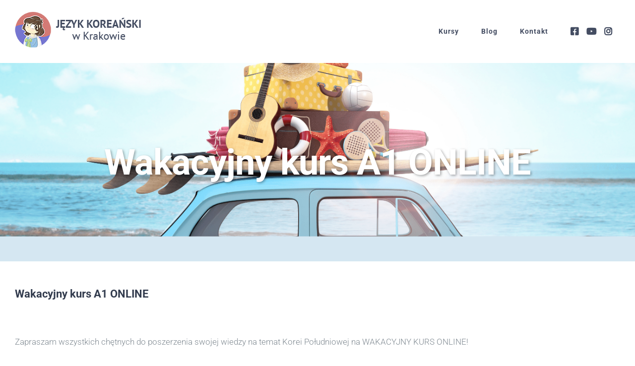

--- FILE ---
content_type: text/html; charset=utf-8
request_url: https://www.google.com/recaptcha/api2/anchor?ar=1&k=6Lcltm0kAAAAALWZ5qnPsgRVPJ3NGV3rj9BLgRsr&co=aHR0cHM6Ly9rb3JlYW5za2kubmV0OjQ0Mw..&hl=en&v=PoyoqOPhxBO7pBk68S4YbpHZ&size=invisible&anchor-ms=20000&execute-ms=30000&cb=7qu1qz6y1dl5
body_size: 48702
content:
<!DOCTYPE HTML><html dir="ltr" lang="en"><head><meta http-equiv="Content-Type" content="text/html; charset=UTF-8">
<meta http-equiv="X-UA-Compatible" content="IE=edge">
<title>reCAPTCHA</title>
<style type="text/css">
/* cyrillic-ext */
@font-face {
  font-family: 'Roboto';
  font-style: normal;
  font-weight: 400;
  font-stretch: 100%;
  src: url(//fonts.gstatic.com/s/roboto/v48/KFO7CnqEu92Fr1ME7kSn66aGLdTylUAMa3GUBHMdazTgWw.woff2) format('woff2');
  unicode-range: U+0460-052F, U+1C80-1C8A, U+20B4, U+2DE0-2DFF, U+A640-A69F, U+FE2E-FE2F;
}
/* cyrillic */
@font-face {
  font-family: 'Roboto';
  font-style: normal;
  font-weight: 400;
  font-stretch: 100%;
  src: url(//fonts.gstatic.com/s/roboto/v48/KFO7CnqEu92Fr1ME7kSn66aGLdTylUAMa3iUBHMdazTgWw.woff2) format('woff2');
  unicode-range: U+0301, U+0400-045F, U+0490-0491, U+04B0-04B1, U+2116;
}
/* greek-ext */
@font-face {
  font-family: 'Roboto';
  font-style: normal;
  font-weight: 400;
  font-stretch: 100%;
  src: url(//fonts.gstatic.com/s/roboto/v48/KFO7CnqEu92Fr1ME7kSn66aGLdTylUAMa3CUBHMdazTgWw.woff2) format('woff2');
  unicode-range: U+1F00-1FFF;
}
/* greek */
@font-face {
  font-family: 'Roboto';
  font-style: normal;
  font-weight: 400;
  font-stretch: 100%;
  src: url(//fonts.gstatic.com/s/roboto/v48/KFO7CnqEu92Fr1ME7kSn66aGLdTylUAMa3-UBHMdazTgWw.woff2) format('woff2');
  unicode-range: U+0370-0377, U+037A-037F, U+0384-038A, U+038C, U+038E-03A1, U+03A3-03FF;
}
/* math */
@font-face {
  font-family: 'Roboto';
  font-style: normal;
  font-weight: 400;
  font-stretch: 100%;
  src: url(//fonts.gstatic.com/s/roboto/v48/KFO7CnqEu92Fr1ME7kSn66aGLdTylUAMawCUBHMdazTgWw.woff2) format('woff2');
  unicode-range: U+0302-0303, U+0305, U+0307-0308, U+0310, U+0312, U+0315, U+031A, U+0326-0327, U+032C, U+032F-0330, U+0332-0333, U+0338, U+033A, U+0346, U+034D, U+0391-03A1, U+03A3-03A9, U+03B1-03C9, U+03D1, U+03D5-03D6, U+03F0-03F1, U+03F4-03F5, U+2016-2017, U+2034-2038, U+203C, U+2040, U+2043, U+2047, U+2050, U+2057, U+205F, U+2070-2071, U+2074-208E, U+2090-209C, U+20D0-20DC, U+20E1, U+20E5-20EF, U+2100-2112, U+2114-2115, U+2117-2121, U+2123-214F, U+2190, U+2192, U+2194-21AE, U+21B0-21E5, U+21F1-21F2, U+21F4-2211, U+2213-2214, U+2216-22FF, U+2308-230B, U+2310, U+2319, U+231C-2321, U+2336-237A, U+237C, U+2395, U+239B-23B7, U+23D0, U+23DC-23E1, U+2474-2475, U+25AF, U+25B3, U+25B7, U+25BD, U+25C1, U+25CA, U+25CC, U+25FB, U+266D-266F, U+27C0-27FF, U+2900-2AFF, U+2B0E-2B11, U+2B30-2B4C, U+2BFE, U+3030, U+FF5B, U+FF5D, U+1D400-1D7FF, U+1EE00-1EEFF;
}
/* symbols */
@font-face {
  font-family: 'Roboto';
  font-style: normal;
  font-weight: 400;
  font-stretch: 100%;
  src: url(//fonts.gstatic.com/s/roboto/v48/KFO7CnqEu92Fr1ME7kSn66aGLdTylUAMaxKUBHMdazTgWw.woff2) format('woff2');
  unicode-range: U+0001-000C, U+000E-001F, U+007F-009F, U+20DD-20E0, U+20E2-20E4, U+2150-218F, U+2190, U+2192, U+2194-2199, U+21AF, U+21E6-21F0, U+21F3, U+2218-2219, U+2299, U+22C4-22C6, U+2300-243F, U+2440-244A, U+2460-24FF, U+25A0-27BF, U+2800-28FF, U+2921-2922, U+2981, U+29BF, U+29EB, U+2B00-2BFF, U+4DC0-4DFF, U+FFF9-FFFB, U+10140-1018E, U+10190-1019C, U+101A0, U+101D0-101FD, U+102E0-102FB, U+10E60-10E7E, U+1D2C0-1D2D3, U+1D2E0-1D37F, U+1F000-1F0FF, U+1F100-1F1AD, U+1F1E6-1F1FF, U+1F30D-1F30F, U+1F315, U+1F31C, U+1F31E, U+1F320-1F32C, U+1F336, U+1F378, U+1F37D, U+1F382, U+1F393-1F39F, U+1F3A7-1F3A8, U+1F3AC-1F3AF, U+1F3C2, U+1F3C4-1F3C6, U+1F3CA-1F3CE, U+1F3D4-1F3E0, U+1F3ED, U+1F3F1-1F3F3, U+1F3F5-1F3F7, U+1F408, U+1F415, U+1F41F, U+1F426, U+1F43F, U+1F441-1F442, U+1F444, U+1F446-1F449, U+1F44C-1F44E, U+1F453, U+1F46A, U+1F47D, U+1F4A3, U+1F4B0, U+1F4B3, U+1F4B9, U+1F4BB, U+1F4BF, U+1F4C8-1F4CB, U+1F4D6, U+1F4DA, U+1F4DF, U+1F4E3-1F4E6, U+1F4EA-1F4ED, U+1F4F7, U+1F4F9-1F4FB, U+1F4FD-1F4FE, U+1F503, U+1F507-1F50B, U+1F50D, U+1F512-1F513, U+1F53E-1F54A, U+1F54F-1F5FA, U+1F610, U+1F650-1F67F, U+1F687, U+1F68D, U+1F691, U+1F694, U+1F698, U+1F6AD, U+1F6B2, U+1F6B9-1F6BA, U+1F6BC, U+1F6C6-1F6CF, U+1F6D3-1F6D7, U+1F6E0-1F6EA, U+1F6F0-1F6F3, U+1F6F7-1F6FC, U+1F700-1F7FF, U+1F800-1F80B, U+1F810-1F847, U+1F850-1F859, U+1F860-1F887, U+1F890-1F8AD, U+1F8B0-1F8BB, U+1F8C0-1F8C1, U+1F900-1F90B, U+1F93B, U+1F946, U+1F984, U+1F996, U+1F9E9, U+1FA00-1FA6F, U+1FA70-1FA7C, U+1FA80-1FA89, U+1FA8F-1FAC6, U+1FACE-1FADC, U+1FADF-1FAE9, U+1FAF0-1FAF8, U+1FB00-1FBFF;
}
/* vietnamese */
@font-face {
  font-family: 'Roboto';
  font-style: normal;
  font-weight: 400;
  font-stretch: 100%;
  src: url(//fonts.gstatic.com/s/roboto/v48/KFO7CnqEu92Fr1ME7kSn66aGLdTylUAMa3OUBHMdazTgWw.woff2) format('woff2');
  unicode-range: U+0102-0103, U+0110-0111, U+0128-0129, U+0168-0169, U+01A0-01A1, U+01AF-01B0, U+0300-0301, U+0303-0304, U+0308-0309, U+0323, U+0329, U+1EA0-1EF9, U+20AB;
}
/* latin-ext */
@font-face {
  font-family: 'Roboto';
  font-style: normal;
  font-weight: 400;
  font-stretch: 100%;
  src: url(//fonts.gstatic.com/s/roboto/v48/KFO7CnqEu92Fr1ME7kSn66aGLdTylUAMa3KUBHMdazTgWw.woff2) format('woff2');
  unicode-range: U+0100-02BA, U+02BD-02C5, U+02C7-02CC, U+02CE-02D7, U+02DD-02FF, U+0304, U+0308, U+0329, U+1D00-1DBF, U+1E00-1E9F, U+1EF2-1EFF, U+2020, U+20A0-20AB, U+20AD-20C0, U+2113, U+2C60-2C7F, U+A720-A7FF;
}
/* latin */
@font-face {
  font-family: 'Roboto';
  font-style: normal;
  font-weight: 400;
  font-stretch: 100%;
  src: url(//fonts.gstatic.com/s/roboto/v48/KFO7CnqEu92Fr1ME7kSn66aGLdTylUAMa3yUBHMdazQ.woff2) format('woff2');
  unicode-range: U+0000-00FF, U+0131, U+0152-0153, U+02BB-02BC, U+02C6, U+02DA, U+02DC, U+0304, U+0308, U+0329, U+2000-206F, U+20AC, U+2122, U+2191, U+2193, U+2212, U+2215, U+FEFF, U+FFFD;
}
/* cyrillic-ext */
@font-face {
  font-family: 'Roboto';
  font-style: normal;
  font-weight: 500;
  font-stretch: 100%;
  src: url(//fonts.gstatic.com/s/roboto/v48/KFO7CnqEu92Fr1ME7kSn66aGLdTylUAMa3GUBHMdazTgWw.woff2) format('woff2');
  unicode-range: U+0460-052F, U+1C80-1C8A, U+20B4, U+2DE0-2DFF, U+A640-A69F, U+FE2E-FE2F;
}
/* cyrillic */
@font-face {
  font-family: 'Roboto';
  font-style: normal;
  font-weight: 500;
  font-stretch: 100%;
  src: url(//fonts.gstatic.com/s/roboto/v48/KFO7CnqEu92Fr1ME7kSn66aGLdTylUAMa3iUBHMdazTgWw.woff2) format('woff2');
  unicode-range: U+0301, U+0400-045F, U+0490-0491, U+04B0-04B1, U+2116;
}
/* greek-ext */
@font-face {
  font-family: 'Roboto';
  font-style: normal;
  font-weight: 500;
  font-stretch: 100%;
  src: url(//fonts.gstatic.com/s/roboto/v48/KFO7CnqEu92Fr1ME7kSn66aGLdTylUAMa3CUBHMdazTgWw.woff2) format('woff2');
  unicode-range: U+1F00-1FFF;
}
/* greek */
@font-face {
  font-family: 'Roboto';
  font-style: normal;
  font-weight: 500;
  font-stretch: 100%;
  src: url(//fonts.gstatic.com/s/roboto/v48/KFO7CnqEu92Fr1ME7kSn66aGLdTylUAMa3-UBHMdazTgWw.woff2) format('woff2');
  unicode-range: U+0370-0377, U+037A-037F, U+0384-038A, U+038C, U+038E-03A1, U+03A3-03FF;
}
/* math */
@font-face {
  font-family: 'Roboto';
  font-style: normal;
  font-weight: 500;
  font-stretch: 100%;
  src: url(//fonts.gstatic.com/s/roboto/v48/KFO7CnqEu92Fr1ME7kSn66aGLdTylUAMawCUBHMdazTgWw.woff2) format('woff2');
  unicode-range: U+0302-0303, U+0305, U+0307-0308, U+0310, U+0312, U+0315, U+031A, U+0326-0327, U+032C, U+032F-0330, U+0332-0333, U+0338, U+033A, U+0346, U+034D, U+0391-03A1, U+03A3-03A9, U+03B1-03C9, U+03D1, U+03D5-03D6, U+03F0-03F1, U+03F4-03F5, U+2016-2017, U+2034-2038, U+203C, U+2040, U+2043, U+2047, U+2050, U+2057, U+205F, U+2070-2071, U+2074-208E, U+2090-209C, U+20D0-20DC, U+20E1, U+20E5-20EF, U+2100-2112, U+2114-2115, U+2117-2121, U+2123-214F, U+2190, U+2192, U+2194-21AE, U+21B0-21E5, U+21F1-21F2, U+21F4-2211, U+2213-2214, U+2216-22FF, U+2308-230B, U+2310, U+2319, U+231C-2321, U+2336-237A, U+237C, U+2395, U+239B-23B7, U+23D0, U+23DC-23E1, U+2474-2475, U+25AF, U+25B3, U+25B7, U+25BD, U+25C1, U+25CA, U+25CC, U+25FB, U+266D-266F, U+27C0-27FF, U+2900-2AFF, U+2B0E-2B11, U+2B30-2B4C, U+2BFE, U+3030, U+FF5B, U+FF5D, U+1D400-1D7FF, U+1EE00-1EEFF;
}
/* symbols */
@font-face {
  font-family: 'Roboto';
  font-style: normal;
  font-weight: 500;
  font-stretch: 100%;
  src: url(//fonts.gstatic.com/s/roboto/v48/KFO7CnqEu92Fr1ME7kSn66aGLdTylUAMaxKUBHMdazTgWw.woff2) format('woff2');
  unicode-range: U+0001-000C, U+000E-001F, U+007F-009F, U+20DD-20E0, U+20E2-20E4, U+2150-218F, U+2190, U+2192, U+2194-2199, U+21AF, U+21E6-21F0, U+21F3, U+2218-2219, U+2299, U+22C4-22C6, U+2300-243F, U+2440-244A, U+2460-24FF, U+25A0-27BF, U+2800-28FF, U+2921-2922, U+2981, U+29BF, U+29EB, U+2B00-2BFF, U+4DC0-4DFF, U+FFF9-FFFB, U+10140-1018E, U+10190-1019C, U+101A0, U+101D0-101FD, U+102E0-102FB, U+10E60-10E7E, U+1D2C0-1D2D3, U+1D2E0-1D37F, U+1F000-1F0FF, U+1F100-1F1AD, U+1F1E6-1F1FF, U+1F30D-1F30F, U+1F315, U+1F31C, U+1F31E, U+1F320-1F32C, U+1F336, U+1F378, U+1F37D, U+1F382, U+1F393-1F39F, U+1F3A7-1F3A8, U+1F3AC-1F3AF, U+1F3C2, U+1F3C4-1F3C6, U+1F3CA-1F3CE, U+1F3D4-1F3E0, U+1F3ED, U+1F3F1-1F3F3, U+1F3F5-1F3F7, U+1F408, U+1F415, U+1F41F, U+1F426, U+1F43F, U+1F441-1F442, U+1F444, U+1F446-1F449, U+1F44C-1F44E, U+1F453, U+1F46A, U+1F47D, U+1F4A3, U+1F4B0, U+1F4B3, U+1F4B9, U+1F4BB, U+1F4BF, U+1F4C8-1F4CB, U+1F4D6, U+1F4DA, U+1F4DF, U+1F4E3-1F4E6, U+1F4EA-1F4ED, U+1F4F7, U+1F4F9-1F4FB, U+1F4FD-1F4FE, U+1F503, U+1F507-1F50B, U+1F50D, U+1F512-1F513, U+1F53E-1F54A, U+1F54F-1F5FA, U+1F610, U+1F650-1F67F, U+1F687, U+1F68D, U+1F691, U+1F694, U+1F698, U+1F6AD, U+1F6B2, U+1F6B9-1F6BA, U+1F6BC, U+1F6C6-1F6CF, U+1F6D3-1F6D7, U+1F6E0-1F6EA, U+1F6F0-1F6F3, U+1F6F7-1F6FC, U+1F700-1F7FF, U+1F800-1F80B, U+1F810-1F847, U+1F850-1F859, U+1F860-1F887, U+1F890-1F8AD, U+1F8B0-1F8BB, U+1F8C0-1F8C1, U+1F900-1F90B, U+1F93B, U+1F946, U+1F984, U+1F996, U+1F9E9, U+1FA00-1FA6F, U+1FA70-1FA7C, U+1FA80-1FA89, U+1FA8F-1FAC6, U+1FACE-1FADC, U+1FADF-1FAE9, U+1FAF0-1FAF8, U+1FB00-1FBFF;
}
/* vietnamese */
@font-face {
  font-family: 'Roboto';
  font-style: normal;
  font-weight: 500;
  font-stretch: 100%;
  src: url(//fonts.gstatic.com/s/roboto/v48/KFO7CnqEu92Fr1ME7kSn66aGLdTylUAMa3OUBHMdazTgWw.woff2) format('woff2');
  unicode-range: U+0102-0103, U+0110-0111, U+0128-0129, U+0168-0169, U+01A0-01A1, U+01AF-01B0, U+0300-0301, U+0303-0304, U+0308-0309, U+0323, U+0329, U+1EA0-1EF9, U+20AB;
}
/* latin-ext */
@font-face {
  font-family: 'Roboto';
  font-style: normal;
  font-weight: 500;
  font-stretch: 100%;
  src: url(//fonts.gstatic.com/s/roboto/v48/KFO7CnqEu92Fr1ME7kSn66aGLdTylUAMa3KUBHMdazTgWw.woff2) format('woff2');
  unicode-range: U+0100-02BA, U+02BD-02C5, U+02C7-02CC, U+02CE-02D7, U+02DD-02FF, U+0304, U+0308, U+0329, U+1D00-1DBF, U+1E00-1E9F, U+1EF2-1EFF, U+2020, U+20A0-20AB, U+20AD-20C0, U+2113, U+2C60-2C7F, U+A720-A7FF;
}
/* latin */
@font-face {
  font-family: 'Roboto';
  font-style: normal;
  font-weight: 500;
  font-stretch: 100%;
  src: url(//fonts.gstatic.com/s/roboto/v48/KFO7CnqEu92Fr1ME7kSn66aGLdTylUAMa3yUBHMdazQ.woff2) format('woff2');
  unicode-range: U+0000-00FF, U+0131, U+0152-0153, U+02BB-02BC, U+02C6, U+02DA, U+02DC, U+0304, U+0308, U+0329, U+2000-206F, U+20AC, U+2122, U+2191, U+2193, U+2212, U+2215, U+FEFF, U+FFFD;
}
/* cyrillic-ext */
@font-face {
  font-family: 'Roboto';
  font-style: normal;
  font-weight: 900;
  font-stretch: 100%;
  src: url(//fonts.gstatic.com/s/roboto/v48/KFO7CnqEu92Fr1ME7kSn66aGLdTylUAMa3GUBHMdazTgWw.woff2) format('woff2');
  unicode-range: U+0460-052F, U+1C80-1C8A, U+20B4, U+2DE0-2DFF, U+A640-A69F, U+FE2E-FE2F;
}
/* cyrillic */
@font-face {
  font-family: 'Roboto';
  font-style: normal;
  font-weight: 900;
  font-stretch: 100%;
  src: url(//fonts.gstatic.com/s/roboto/v48/KFO7CnqEu92Fr1ME7kSn66aGLdTylUAMa3iUBHMdazTgWw.woff2) format('woff2');
  unicode-range: U+0301, U+0400-045F, U+0490-0491, U+04B0-04B1, U+2116;
}
/* greek-ext */
@font-face {
  font-family: 'Roboto';
  font-style: normal;
  font-weight: 900;
  font-stretch: 100%;
  src: url(//fonts.gstatic.com/s/roboto/v48/KFO7CnqEu92Fr1ME7kSn66aGLdTylUAMa3CUBHMdazTgWw.woff2) format('woff2');
  unicode-range: U+1F00-1FFF;
}
/* greek */
@font-face {
  font-family: 'Roboto';
  font-style: normal;
  font-weight: 900;
  font-stretch: 100%;
  src: url(//fonts.gstatic.com/s/roboto/v48/KFO7CnqEu92Fr1ME7kSn66aGLdTylUAMa3-UBHMdazTgWw.woff2) format('woff2');
  unicode-range: U+0370-0377, U+037A-037F, U+0384-038A, U+038C, U+038E-03A1, U+03A3-03FF;
}
/* math */
@font-face {
  font-family: 'Roboto';
  font-style: normal;
  font-weight: 900;
  font-stretch: 100%;
  src: url(//fonts.gstatic.com/s/roboto/v48/KFO7CnqEu92Fr1ME7kSn66aGLdTylUAMawCUBHMdazTgWw.woff2) format('woff2');
  unicode-range: U+0302-0303, U+0305, U+0307-0308, U+0310, U+0312, U+0315, U+031A, U+0326-0327, U+032C, U+032F-0330, U+0332-0333, U+0338, U+033A, U+0346, U+034D, U+0391-03A1, U+03A3-03A9, U+03B1-03C9, U+03D1, U+03D5-03D6, U+03F0-03F1, U+03F4-03F5, U+2016-2017, U+2034-2038, U+203C, U+2040, U+2043, U+2047, U+2050, U+2057, U+205F, U+2070-2071, U+2074-208E, U+2090-209C, U+20D0-20DC, U+20E1, U+20E5-20EF, U+2100-2112, U+2114-2115, U+2117-2121, U+2123-214F, U+2190, U+2192, U+2194-21AE, U+21B0-21E5, U+21F1-21F2, U+21F4-2211, U+2213-2214, U+2216-22FF, U+2308-230B, U+2310, U+2319, U+231C-2321, U+2336-237A, U+237C, U+2395, U+239B-23B7, U+23D0, U+23DC-23E1, U+2474-2475, U+25AF, U+25B3, U+25B7, U+25BD, U+25C1, U+25CA, U+25CC, U+25FB, U+266D-266F, U+27C0-27FF, U+2900-2AFF, U+2B0E-2B11, U+2B30-2B4C, U+2BFE, U+3030, U+FF5B, U+FF5D, U+1D400-1D7FF, U+1EE00-1EEFF;
}
/* symbols */
@font-face {
  font-family: 'Roboto';
  font-style: normal;
  font-weight: 900;
  font-stretch: 100%;
  src: url(//fonts.gstatic.com/s/roboto/v48/KFO7CnqEu92Fr1ME7kSn66aGLdTylUAMaxKUBHMdazTgWw.woff2) format('woff2');
  unicode-range: U+0001-000C, U+000E-001F, U+007F-009F, U+20DD-20E0, U+20E2-20E4, U+2150-218F, U+2190, U+2192, U+2194-2199, U+21AF, U+21E6-21F0, U+21F3, U+2218-2219, U+2299, U+22C4-22C6, U+2300-243F, U+2440-244A, U+2460-24FF, U+25A0-27BF, U+2800-28FF, U+2921-2922, U+2981, U+29BF, U+29EB, U+2B00-2BFF, U+4DC0-4DFF, U+FFF9-FFFB, U+10140-1018E, U+10190-1019C, U+101A0, U+101D0-101FD, U+102E0-102FB, U+10E60-10E7E, U+1D2C0-1D2D3, U+1D2E0-1D37F, U+1F000-1F0FF, U+1F100-1F1AD, U+1F1E6-1F1FF, U+1F30D-1F30F, U+1F315, U+1F31C, U+1F31E, U+1F320-1F32C, U+1F336, U+1F378, U+1F37D, U+1F382, U+1F393-1F39F, U+1F3A7-1F3A8, U+1F3AC-1F3AF, U+1F3C2, U+1F3C4-1F3C6, U+1F3CA-1F3CE, U+1F3D4-1F3E0, U+1F3ED, U+1F3F1-1F3F3, U+1F3F5-1F3F7, U+1F408, U+1F415, U+1F41F, U+1F426, U+1F43F, U+1F441-1F442, U+1F444, U+1F446-1F449, U+1F44C-1F44E, U+1F453, U+1F46A, U+1F47D, U+1F4A3, U+1F4B0, U+1F4B3, U+1F4B9, U+1F4BB, U+1F4BF, U+1F4C8-1F4CB, U+1F4D6, U+1F4DA, U+1F4DF, U+1F4E3-1F4E6, U+1F4EA-1F4ED, U+1F4F7, U+1F4F9-1F4FB, U+1F4FD-1F4FE, U+1F503, U+1F507-1F50B, U+1F50D, U+1F512-1F513, U+1F53E-1F54A, U+1F54F-1F5FA, U+1F610, U+1F650-1F67F, U+1F687, U+1F68D, U+1F691, U+1F694, U+1F698, U+1F6AD, U+1F6B2, U+1F6B9-1F6BA, U+1F6BC, U+1F6C6-1F6CF, U+1F6D3-1F6D7, U+1F6E0-1F6EA, U+1F6F0-1F6F3, U+1F6F7-1F6FC, U+1F700-1F7FF, U+1F800-1F80B, U+1F810-1F847, U+1F850-1F859, U+1F860-1F887, U+1F890-1F8AD, U+1F8B0-1F8BB, U+1F8C0-1F8C1, U+1F900-1F90B, U+1F93B, U+1F946, U+1F984, U+1F996, U+1F9E9, U+1FA00-1FA6F, U+1FA70-1FA7C, U+1FA80-1FA89, U+1FA8F-1FAC6, U+1FACE-1FADC, U+1FADF-1FAE9, U+1FAF0-1FAF8, U+1FB00-1FBFF;
}
/* vietnamese */
@font-face {
  font-family: 'Roboto';
  font-style: normal;
  font-weight: 900;
  font-stretch: 100%;
  src: url(//fonts.gstatic.com/s/roboto/v48/KFO7CnqEu92Fr1ME7kSn66aGLdTylUAMa3OUBHMdazTgWw.woff2) format('woff2');
  unicode-range: U+0102-0103, U+0110-0111, U+0128-0129, U+0168-0169, U+01A0-01A1, U+01AF-01B0, U+0300-0301, U+0303-0304, U+0308-0309, U+0323, U+0329, U+1EA0-1EF9, U+20AB;
}
/* latin-ext */
@font-face {
  font-family: 'Roboto';
  font-style: normal;
  font-weight: 900;
  font-stretch: 100%;
  src: url(//fonts.gstatic.com/s/roboto/v48/KFO7CnqEu92Fr1ME7kSn66aGLdTylUAMa3KUBHMdazTgWw.woff2) format('woff2');
  unicode-range: U+0100-02BA, U+02BD-02C5, U+02C7-02CC, U+02CE-02D7, U+02DD-02FF, U+0304, U+0308, U+0329, U+1D00-1DBF, U+1E00-1E9F, U+1EF2-1EFF, U+2020, U+20A0-20AB, U+20AD-20C0, U+2113, U+2C60-2C7F, U+A720-A7FF;
}
/* latin */
@font-face {
  font-family: 'Roboto';
  font-style: normal;
  font-weight: 900;
  font-stretch: 100%;
  src: url(//fonts.gstatic.com/s/roboto/v48/KFO7CnqEu92Fr1ME7kSn66aGLdTylUAMa3yUBHMdazQ.woff2) format('woff2');
  unicode-range: U+0000-00FF, U+0131, U+0152-0153, U+02BB-02BC, U+02C6, U+02DA, U+02DC, U+0304, U+0308, U+0329, U+2000-206F, U+20AC, U+2122, U+2191, U+2193, U+2212, U+2215, U+FEFF, U+FFFD;
}

</style>
<link rel="stylesheet" type="text/css" href="https://www.gstatic.com/recaptcha/releases/PoyoqOPhxBO7pBk68S4YbpHZ/styles__ltr.css">
<script nonce="B63MigXRrRO12snWC99_DQ" type="text/javascript">window['__recaptcha_api'] = 'https://www.google.com/recaptcha/api2/';</script>
<script type="text/javascript" src="https://www.gstatic.com/recaptcha/releases/PoyoqOPhxBO7pBk68S4YbpHZ/recaptcha__en.js" nonce="B63MigXRrRO12snWC99_DQ">
      
    </script></head>
<body><div id="rc-anchor-alert" class="rc-anchor-alert"></div>
<input type="hidden" id="recaptcha-token" value="[base64]">
<script type="text/javascript" nonce="B63MigXRrRO12snWC99_DQ">
      recaptcha.anchor.Main.init("[\x22ainput\x22,[\x22bgdata\x22,\x22\x22,\[base64]/[base64]/[base64]/bmV3IHJbeF0oY1swXSk6RT09Mj9uZXcgclt4XShjWzBdLGNbMV0pOkU9PTM/bmV3IHJbeF0oY1swXSxjWzFdLGNbMl0pOkU9PTQ/[base64]/[base64]/[base64]/[base64]/[base64]/[base64]/[base64]/[base64]\x22,\[base64]\\u003d\\u003d\x22,\[base64]/CicKowrQDw4bCiyPCiDg8RhzCqyEVwpLDswMlZw7CtTDCt8OwVsKPwp82YgLDl8KJDnYpw5/[base64]/DoMOzcn5sw61xRMOIDMOkTi06w6MZLMOCw4bCosKMaR/Ct8OBFHwGw580UylkQsKuwo7CuFRzAsOSw6jCvMKnwrXDpgXCusOlw4HDhMOZbcOywpXDusO9KsKOwojDhcOjw5AsfcOxwrwkw4TCkDx9wrAcw4sxwo4hSCnCoyNbw70AcMOPT8OrY8KFw5teDcKMYsK7w5rCg8Onb8Kdw6XClTopfhTCuGnDiz/CtMKFwpFewoM2wpEfE8KpwqJyw4hTHUbCm8OgwrPCh8OgwofDm8OgwrvDmWTCosKRw5Vcw5Qkw67DmHTClynCgBU0dcO2w6xDw7DDmhvDmXLCkR8RNUzDmG7Ds3Qsw5MaVUjCpsOrw7/DgsO/[base64]/UTHDpjfCniBUwrHDjsKUacOHw7NTw7rCisKIM2ogJcOnw7bCusKoRcOLZwjDh1U1X8KQw5/[base64]/DvC44wrbDjTDDp2tRwoPDjHrDtgnCtMKNwr8lC8OWccKzw7TDk8K6SExbw7HDsMO0DTswecOZdwnDpWw8w4fDkXpqf8Ovwot6KR/[base64]/[base64]/DiMOAVsOORsKVwp7Cg8KnBATDhMKgw6DCv2UZw6jCiX5sa8OGUH1yw4jDtFbDtMKow6PDucOBw7A3ccOcwrLCrcKzN8Obwq8lwqDCnMKUwo7CvsKfEBkYwrFvaSrDr1DCqG7CrT7Ds2LDusOfXwU9w7bCtWnDqVwwTCzCkMOiJsK9wqHCrcK/PcOXw7TCusOAw5hVaxQTYnEfRSkxw5/DvsO6wr3DnnsEYiIhwojCoABie8Owd29GfsOWDH8TegLCqcOvwogPG0vDhEPDs0bCksORccOsw6U4WsOLw4TDqUnCsDfCgzLDicKcBG0uwr1MwqTCgXbDvhcnw6djBCQHe8K8E8OGw73CkcOeUF/[base64]/[base64]/CrRFCDsKtUsKTwr5gwqPDv8O7wo7CksK4w6zCl8Kca1PCuClUQsKhP355ZcOQHcK9wrrDqMKwMCfChWPDhDvCmAlRwphKw5A9GsOIwrDDnU0JOgJZw6cteg8bwo/[base64]/CiCQDYWhgw5ZcdMOaL8Kuwr/Dq8Kaw5d6w4fCmC7DtcOYwqMGPcKfwoRrw4FwOlVxw50JbsKhMlrDqsOvDMOUecOyDcOGJMK0Zj3CvsO+NsOKw7t/EyopwrPCun/Doz3DrcOlNRjCqEEBwqNrNsKMwrYTw5xaf8KLKsO+LAJFagZGw5xpw5zDjhzCnVsnw7rDhcOuRyRlZcKiwr7Dkl15w4JEeMOWw7TDhcKNwojDqhrChVtOJGI2AMOPMcK8MMKTRMKAw7c/w411w5AbLsO4w41UFcKed2pKVsO/[base64]/w6V8w5TDpMOawoRlZGTCpArCi8K1MBfCucOTNA7Cl8KrwqVeT2ohYCNXw4wCOsKvHmcBTV8xAcO7LsKbw6lObwLDjEg6w44uwp5SwrTDkVHCvsK5bHU1WcKJNwsOIkDDighrDcKfwrY1b8K5MHrDljVwCx/DisOlwpPDscKow53DtUbDkcKQIGnDi8OMw7TDh8KEw5xLIWYBw7BrCsKzwrltw6EcA8K4CCPDp8Kew5HDn8KUwqrDkhB0w48iPMK4w5bDoTPDrcO5OMOcw7ppw5sMw6hbwrV/SwrDvlEPw5ccMsOPw4h9YcKSbsKVbTdVwo/[base64]/C8Kdw4bCiwkoHR7DtcKSwpw2w6DDnlZIPMK0wrHCjRfCsxBvwqzDnsOHw7zCuMOww6lOYsOmZHgxTMObZ3llGRd1w6rDgQVrw7N6w5oUw5DDnQFJwp3CkB03wpRBwrB/RSnDksKvwqx2w5ZRIBR9w699w63CgcKzJjdwI0TDtHTDk8KkwpPDjxksw4Unw5fDsRLDu8KRw4nDhyBrw48jw5I/c8KEwoXDnQbDllMVfWFOwpHCoyTDsADCtSB1wqfCuDjCk3psw7wlw4LCvBXClMKQKMKowpXCgsK3w6Q4L2Jvw4kxasK4wrDCizLCisKGwqk+woPCrMKMw7TCtiFGwq/DiAdHM8KIbQdywrvDuMOjw7LDjmlef8O6LsOWw416U8OAMSllwrM7a8Onw7JKw5A9w7nCsxAZw7zCgsKVw7LClcKxLm8+IcOXKS/DrmPDog9twrrCncKNw7XDvxjDscOmFyHDv8OewpXCjsKqMw3CrADCsWs3wp3DmMKhGMKBd8KVw6F8w4nDscOtwoNVw4/Cg8KwwqfChwLDtWdsYMOJwrkrIHXCrsKRw7DCh8OwwqfCplfCs8KCwoLCshPCusKpw67CpsKew6ZxEiZGK8OFwqUSwpF6cMOeBjsuYMKUAizDs8KiLcKDw6bCjSbCgDVIQU1Rwo7DvAMHU3vCgMKGCnjDi8Opw7EpIFXCkmTDoMK8w4tFwr/Dp8ObPAzDgcO/[base64]/[base64]/[base64]/CjsKYUcK7w73DtMK/wpPDrsOEw7TDqz7CrnNlw5jClWNYCcO6w4Edw5XCqAjCvsO3QsOKw7bClcOjGMKHw5VlF2PCmsOFSisCN1duTEJ0dgfCj8OdXSgfw7tfw64DOl04woPDgsOjFFJ2f8OQN25hJik1ZMK/Y8O4NsOVAsKRwohYw4JhwohIwr4Qw7NKUkgcGyhwwqtOegPDt8KTw4hlwoXCpyzDhDjDnsOAw6zCgTfCmsK6ZsKewq0QwrnCmlgIDwVhNMKaNBoPGMKHDsKVWl/[base64]/Dly3DtsKtwptEwobDj8OvC2HCpsOnw6rCmRJ1aMKPw5hgw6vDtcK6d8OsRAXDn3fCkRvDkGI9FMKEfVfCqcKhwoldwpcWccKbwo/ClDbDrsOPDUPCrVJnC8KfWcKYJSbCr0PCsDrDqH91YMK1wrjDtjBkDmYXdiFjdEdDw6ZaBCjDs1PDmcKnw57DnkQxa0HDozF/KF/CmMO2w4p9SsKMZ30kwqdHXF1Tw6rCjcOPw43CtSM1w59tciVFwqF8w4/DmzRQwq8UGcKzwoDDp8OKwqQDwqpSasO/w7XDssO6OsOXwrjDkUfDtA/Ch8KZwrHDhBwxP1BNwoDDkCPDisKEFRLCrShVw4vDvAbCoycRw4pOwrvDg8O9wpl3woPCrg3DpcO8wqM/MhoxwrRxJ8KRw7PDmTvDgEvDiCPCvsO4w7JNwonDgsK/[base64]/w75owp4JwpJrw481w4dTYsORwo4Ew53DmMO8wrIawq3DkSgobMKzb8OjDcK+w6LDv3MCTsK0N8KvRF7CmkPDkX/DiUcqSXzCt3cXw63DlUfCrlA3Z8K9w7rDucO+w7vChzxrBcOWFD4Iw69Zw6/Dhg3CrcK2w6cew7fDssOGYcOUPMKkWcKaSMOYwowQccOIFWsmccKWw6/Cq8KjwrrCp8Kuw7zChMOZKRloPRLCjMOwE3YXdR0aejlDw7TCjcKLGCrCmMOBK3DCnWZJw5cww6nCt8O/w5dZH8O9wpMoQAbCucO0w5RRDzDDrVxpw5TCvcO9wrDCuR/Ck1XDn8KAwps4w7Yifjojw7DCs1LChsKfwp5gw7HCs8OdQMOlwpVNwr1BwqLCr3rDlcOTaGnDjMOWwpHDssOCRcKww55owrBeUks4ETB3BEHClXd8woUzw6jDjsK9w4fDhsONFsOFw6siacK+XMKew5/CjjdICQLCoSfDmHjDksOiw5HDrsO1w4pOw6JTJgPDiCPDpUzCmhnCrMOYwoRASsOpwqxue8KqJcOtB8O/woHCssKkw5lowq1Vw6vDvDkpwpQqwpDDlHFPdsOwYsOyw7zDkcKZaR0gwq/DjRtDf01APA/DncKefsKfSXIeWcOZXMKmwonCkMOzwpXDhcKpIjbCtcOwdMKywrvDtMOEIV/Dukciw7PDg8KJRQ/CqcOqwoTDqVLCmcO6K8OpU8OsZMK7w4DCj8O9fsOKwoRmw5tGOcKzw4VAwrY2elZpw6VGw4XDicOlw610woTCtMOywqtFw73DrVDDpMOqwr/CsU08ZsOWw5jDiGdIw4RkacO2w7wEMMKuERttw5BFb8OnPUsPw5gUwrt0wo9XMCdHOkXDrMO5fxzDlwwsw7/DrsKqw5HDtGbDkEXCm8Klw6Eow4fDjklpA8Kww5cuwoXCtzjDiEfDg8Oow4HDnTfCvMOMwrXDmETClsOJwrDCksKKwpLCsXdyWMOIw6Iqw6PCncOsRzbDscOBfWDCrTfDtxAxw6/DhEPDgl7DgMONCGXCkcKxw6dGQMKkCTQ5DiDDk1lrwpFRJkTDhXjDq8K1w5Axwpodw6RJG8KAwpZnDMK5wqkndTsfw4vDkMO7PMKTaiBkw5VsQ8KTwqt5OjNbw5nDm8OPw58wVjrCi8ObBMOUwoTCmMKPw6LDmT/CrsKjISTDug7CmW7DmiRFKcKvw4XChhzCoj0zQBXDvSA4wpTDusOxJAUgw4Vyw4xrwrzDg8KKw7EXw61xw7DDosKUfsOqW8OgYsKCwpDCmsO0w6YCdMKtW0Jpw6/Ck8KsU1VGK3JITWpDwqDDlEAuB1peTnvDmSvDtRDCjVs6woDDgxUlw6bCjy/CncOjw7Y2bQ95MsKHO13DocKfw5UDeCHDuW4yw5jCl8KGYcOoZnfDgQtPw6I6wpJ9NcOjJ8KJw5XCtMOEw4ZeJTwBLFXDjBjDuXTDgMOMw6ANYMKJwr3Dt3kVPCXDv0XCmMOGw7/DvjpDw6vClsOcOcOdLk01w6vCgHogwqB3bsO2wofCoFbCoMKQwoVZI8Odw5PCkxvDhzXDtcKiAgJcwrc0HVJAQMK+wrMhHD/[base64]/VcOePxDCicOiwoHCtsOoZ1Bcw7LDsyIhLDzCmHHDjHEew7TDlynCkgQASGTDlGlCwofCnMOyw5LDtDACwojDrMOQw7DCpTlVGcK2wqJtwr1OKMONAz7CqsOTEcOtFXrCsMKvwocvwqkvfsKlwrHDkEEkw6nDrMKWKDzChkcYw4FowrbDtcO5w7Brwo/CtnlSwpgXw4cWXGHCiMO+OMORO8O1LsK0fsK1E15+dV1PQ2/CgcOlw6rCtjl6wo5nwq3DmsKEdMO7wqfCtDQDwpF5SmPDqwjDqiU3w5kKIzDDrQcIwp1rw7dOIcKtZnB6w4QBRcOwGGonwq9qw4nDlGI5w7kWw5Z9w5/Chx15ADZEM8KybMKgJcK/[base64]/[base64]/Dg3IeG8ORC3jChhoqwq80bHfDisOSUcODw5rCnW4Kw7rCqsKQUhPDg1V1w4IxBsKSfcO9QhdBWcKvw7jDm8OyPEZHchY1wpHCmXbCrVrDtsK1Yw8YIMKQNcO0wpFJAsO3w67CpAjDlgrDjB7DmUcawrVVaFFQw5HCqcO3QCrDusOIw4rCmm1/wrUBw47Doi3CqMKPF8K1w7DDn8Knw7DCkn7Dg8OHwpxyXX7Dl8KPwpHDuGNKw7RrAgLDogk3ccOow67CnlhQw4pJIhXDl8K4a0RcMngaw73DqsOzR27Dkilbwp1/w7/Dl8OhaMKNCMK4w71Tw7doHcK/w7DCncKbUkjConvDrgMCwrXCgiJ2R8KgVAxUM1Z0wpTDpsKYJ0gJUTzCqsKowq1Iw5XCn8OAdMOUSMKyw7PCjAZPb1XDq2Iywoosw5HCi8OlBRF/woHDgE9Rw7/DssO5M8OMLsKDWiAuw6jClhrDjnvCpGMtQsOrw7ULYXQ7w4JacHTDvQYUcsOSw7HCrSk0w4vCliDDmMOew6nDqmrDpcKLG8Ktw7nCny3DicKQwrDCsVvDuw9zwoh7wrsuJQXCn8OOwr7DocO1TMKBB3TCrMKLfjJowocwSBbCiiTCmFYJGcOjRlzDsH7CpcKOwo/[base64]/DksOTwpYbFGNVw7UOw4nDpcOpMcOUw7jCnsKww5E+w5pZwrcsw4HDmsKBZ8OPQH/CucKHaksfM1zDughPbzvChMKkTcO6wqohwoxuwolRwpfCs8KcwqFgw5HCvcKkw5FDw5/Dm8O2wr4JK8OkEMOleMOpFU51CzrCqcOuI8Khw7jDrsK3wrbCn10zw4nCm3UIEHHCv2zDhnrCtMObHj7CrMKWRwcPwqTClsKSwoAyd8Kkw74Gw7wuwpssGRpkQcKGwpZxw5/Cn13Dm8OJXlXCmG7DoMKdwpoWa2Zpax/Cv8OYLcKCScOofcO5w5w6wpvDosOxLcOKwpVBEcOUEV3DiDsYwo/[base64]/DrMKJc8OrK2ELWznDskdbw7nDrQVTGsKpw59rwppvw5pvwr1cUxt5PcOIF8OUwoJEwoxFw5jDk8KiDsK/woFtKjYqFcKYwp0iVQd8ZUMKwo7Dp8KOIsK6IsOvKB7CsTzCk8OCC8KkHWNBwqjDsMOgFMKjwr8dPMOAJUDCpsKaw77ClEDCpjp1w5/CksKUw5MBYk9KAsKRPTvCuTPCvn80wr3DjMONw5bDkQrDlyBcAj1CG8KHwp8VQ8OYw5lmw4FYEcKgw4zDgMO1w58dw7fCszxfMDnCo8OLw7h/dsO8w7LDvMOdwq/[base64]/DgkTDtwbCvlTCvzbDvAo2wrgjAQzDscKFw4LDlMKnwpt4QDDCsMKaw43DlRpJAsKmwpPCogZywpZaIwMPwq4kFmjDp1sRw5kXMVptw57CnV40w6sYPcKCKAHDu1XDgsOLw4HDqMOcfcK/wrRjwqTCg8OLw61dccO8wqLCtcK6GsK0JRbDkMOTGjjDlVF/[base64]/CjkAoSMOzwrDCpEjCmsO3woY5wq1LwrjCq8KPw4rCrz5Bw4RBwoMOw6HCgAPCgnQbGCZTD8OTw74QWcKkwq/DoVnDqMKZw6lJTsK7Z1nCs8O1BiBjEwkWwqEnwp0HbR/Dq8KsdBDDssOEAQUuwrlsVsOFw4rDlw7Cv3nCr3HDo8K0wo/[base64]/Dkl1YwqQFw5c/wrNAwoc1w5dLZcKrYMK4w73DmsOHLsKdOSbDpRI7R8OIwqTDscO8w5tJSMODFMOJwqbDucOFLEJzwonCvknDtsOkJMOYwqvCph/CsCluaMOECz5/MsOAw5hNw4lHwpXCo8KxbQ1Tw6TDmwzDosO5LTJgw4XCmATCocOlw6zDu3DCjzsXLE/DlyEDAsKpwrnDkxPDrcK7OyfCswVGK0xuTcKgW1PCscOxwo9SwoUnw6h3IcKlwqHDisODwqfDtRzCq2EnBMKUMMOMDVPCoMO5XCwCRMOyV2N+ER7DpcOOwq3DhXfDj8KHw44Gw4Q+wpwewowdZErCmcKbFcKkDMO2KsKkWsKPwpELw6BlaxotTmQ2w7fDkW/DkX55woXCh8KrThkHZgPCosKUQDwhHcKVFhfCkcK1MV0FwpVDwpPCvcKZRGXCnW/Dv8OHw7XDn8KBGxnCv23Dg0rCtMOAQ3vDuhk/[base64]/CMK6AinDuULDp8KISFo7MXnClhosw4gbdHEFwrtiw6ITQ0jDi8O7wpLCi1QDccKUJcKrFcO3WXFNDMKtHMKdw6Exw4DCqBhzNR/CkBc5MMK+F3xmElQYBXcnBw3CkWXDo0bDrVUowpYJwrd1Y8O7EnxuMsKxw6XDlsOLw5nCtiJ+w6cbWsKTI8OCVw/[base64]/dThDB8O6wrhbwrXDg0/DpcOPw4XDlsKCwqobwpnCgVfDqsK8BsKrw4jDkMOgwpvConTCg11je1zCty8zw6sXw7nDu2rDu8KXw6/DiBspNMKHw5nDq8KrH8O4wr47w7jDtMOIwq7DhcObwqnDkMOfNR4VSDwbw7pOKMO/c8KTWg9/AD5Sw7zDkMOewqQiwrLDnRk2wrE7wovCvyvCuC9jwoTDhxXCo8KpWzRsTBrCvMK7X8O4wqwZV8KkwqzCpwHCmcKxX8OIJTjDgQUFwr3Cgg3CqzgWX8KYwozDmQnCuMKqP8K1dXNGRMOLw7oPJibCiQLCjWx0fsOuMsO4wovDijHDssOdbGTDt2zCrHk/X8Kjw5vCnBrCqUvCknLDs0PDlljCmTFAISXCq8KJAsKmwoPCucOsZwQCwqTDtsOzwqkXcjcSdsKqwoxhNcOZw5Rsw5bCjsKMAjwjwpHCpSsuw53DgRttwqMRwpFFfVvCk8Ojw4DCqMKVcyfCi0vCn8KsZsO5wpA4Bl/[base64]/[base64]/X8KGSMOEMzbDqknDu8O+woHCi8KawofDocOza8KEwqRHYMO3w60Fwp/CoyYJwqhew6nDlw7DvyI1O8OTV8KXTR0wwr0uRMObMMO3LFlFGGDCvhjDiEHDgEzDh8OpNsO0wo/[base64]/PMKeP8ORKUxKwq5pScOFPnUVwpzDqQHCsHpEwrJsHAHDj8OdFXZjRj/DusORwpcJGsKkw7LChMO7w6zDjC0Fd0XCsMKkwrrDk3B6wpbDhsOPwrkswrnDmMOgwrvDqcKYWig6wrjCggLDsFwdwo3Cv8K1wrA2BMKfw4F/I8KgwolfNsKjwojDtsKnXMKgRsK1w6/CghnDqsK/w7IBX8O9DMK2VMOiw7/CjMODN8OTMDvDvGF/w7Vhw5HCu8OzN8OkQ8K+NMO/[base64]/[base64]/wqLClG3DiGLDljvCgyHDsMOpGjUNw67DkgJbw5zCjsOFDz7DmsOKdsOvwrpqR8K6w61KKkLDpXDDkSLDpm9xwohVw6ENXsKpw5oxwpF+LANAw7DCqS/[base64]/CoMOaZwUmwpIOw6YnLUDDuUB7EcOYwqZOwrrDkTBlwq91ecORTsKJwqTCpcKBwrzCpVclwrddwofCpMO0wpDDnUDDn8OqNMKowrrCrQJXJmsSDxbClcKFwoRvwoRww7Y/dsKlAcKtwpTDhAHCkxohw4NTM0vDpMKNwrdsZUBPD8Kgwrkze8OzYE5Hw74wwo9dKCPDlMOtw7DDqsOUJxgHwqPDscKGw4/DgyLDlzfDqU/ChMOlw7Z2w5omw5fDjx7CrAgjwoh0WAzDhcOoNQ7CosO2AULDrMKXY8K4Zk/DlcKiw6bCq28VFcOlw7DCgQkSw5l7wrzCkxQ7w5QjbQJ3bsO/woBcw54xw7w7ElJgw6ApwpxzRHlvKsOrw6rDkl16w4IEeUgNU3LDosKvwrFla8OHGsODL8OZPcK/wqHCkQcuw5bCkcKeEMK2w4d2J8OVehtUM21JwoVqwrxDZMOkLwTDhAILd8K7wo/DksKRw4AsGQjDu8OSVFJhAsKKwp7CkMKDw6rDjsOcwovDlcOTw5HCh1QpTcKSwoxxVS4Mw4rDoivDj8O9w7PDksOLSMOEwqLCkcKhwq/[base64]/[base64]/OcKDw5wjfcOtcVnCtcKGFyXCm8O/wqvDu8OHN8Kkw6XDjl7CnsOlDMKiwqMNJi3Dh8O9JcOGwq5nwq9Ew7c7OMKyTmNYwpprwq8kDcK9w47Do0MoWMOqbgZGwpPDr8OrwpUxw448w74dw67DsMKMSMO+EMKjwo93wqDCv2fCs8OYDER9UcO9N8KlTU94fk/CpsOadsKMw7gLEsK+wrlIwrAPwqR/Q8KVwrzCvcO5wq4FDcKKYcOXfBrDnsKGwqjDksKGwo/CpXNZI8Kcwr/CuC0Ww4LDusO/MMOgw6bCusOUSGtCw6DCrCYpwojCoMKqdllJTMOhZi/Do8KawrXDgQQeFMK0CTzDm8KechsIHcOke0dtw6LCgUc0w4QpCGPDisK4wobDjMOFw4DDm8OTaMOxw63CssKTasO/w4/Dt8KMwpHDvkAaG8Opwo3Do8Opw584NxQkc8OLw5/DlEdow4hCwqPDk3Ugw7jCg0fCmcK/wqbDqMOAwobDisKMfcOXf8KqX8ODwqRywpZtw7R7w7PCjMOGw44gYsKuTGnCuS/CkRXDr8KVwpLCpmvCtcKkdDZodSfCuxHDl8OyGcK+bHPCpsOiOHwtbMOXdEfDtsKBMcOCw6B3YHpCwqXDr8K3wqXDpz41w4DDhsKaLcKZD8K/XR/[base64]/DuxsXw77CrcKcwqVFRsK6RT7CqCDDpsOVw4RDQcOpw5NuBsOPwqjCvMOzwr3DvsK0wptkw6ArRcO3wrIJw7nCrCZfN8O7w4XCuQdAwpHCqcOaNAlpwqRQwr3CpsOowrcvJcKLwp4DwqHCq8OyDMKEXcOXw7ELDjTCjsOaw7ZWCTvDgU/Crwccw6rClFIWwrXDh8K2FsOZDyAvwr3DocKjfhPDq8K/[base64]/Cj354w6vDkMKgPsOJwo4aK8OXcsOCwokMwr3DiMOTwoDDk1rDpTzDr27DuiTCnsOjfRnDsMOYw7FufFvDvCrDnlXDsyjClSEzwqTCvcKfEl8Awq8Bw5XDjsO9wpo5FcK6SsKGw4YQwp55VsKJw67CkMO2woN6ecO7HiLCui7DrsKDWk/Cty1EBsKJwqQow4zCvMKlEQHCgT0HFMKGdcK6ICMewq4vOMOwIMOXRcO5wq9sw6JTa8OXw5QrDyRTw5RfYMKrwrZIw4tLw4LChl8sJcOrwoVEw6YXw6TCtsOZwonCn8O4T8OBWBEew64+PsOgwqfChTLCosKXw4TCucKJBi/Dhj7ClMO1TMOdfwgBIUhKw5vDisObwqAPw5BZw6dvw59sPQJ6EXAdwpnCuHJYHMOwwojCnsKUQ3/Dt8KMX2sQwoJEccOcwrjDicOgwr1ED34zwpFzZsK8PDTDncOAwoolw4rDscKxBcK0FMOYasOSXMK6w73DosOZwqvDgjTCkMO/TsOIwrMFAXfDpQLCpMOUw5HCjsKIw7HCimDCvcOQwq8yQMKha8KZTSUZw5lqwocoXGcbMMO5Z2XDkRPCpMOYWCzCsGzDpk5VTsOAwoXClMKEw4ZNw4hMw4xof8KzW8OHeMO9wr9uZcOAwqgrAi/Co8KRUsOJwrXCrcOKHcKcAhzDsVZCw4kzCjPCpXFgf8Kdw7zDp3/DtGx6L8O5BWDCrDPDhcOsd8OhwoDDoH8TQcOBCMKvwo0kwrnDgGjCuiY4w67DvcKpU8OkOcKxw5dgwp56KMKFACx9wowbLCbDrsKMw5NuQMOLwqDDlUxSD8K3w67DuMO/w4zCmVkycsOMOcKWwrthJ2gmwoBAwr7DgMO1woIAVzDCoAjDjcKCw65mwrVcwqHCiSBRDcO0Yg1Iw7zDjFTDq8Ouw6xWw6fCn8OsIx1yZMOEwprDt8K3OMOrw45Kw4A1w7doMcO0w4HCusOMwo7CvsO/wr4yLsK3LkDCtnBxwrMWw6tOI8KucT1dNhXCt8OTZ11NOEdfwqAPwqTCjSbCuE5Lw7E4O8OtGcOswrtIEMO+EDdEwo3CosKSK8OiwofDrnJBGsKIw6LDmMKqUDXDoMORXsOZw5bCjMK2I8O6YsOSwoLCj04lw5Q4wp3DpHlJfMK0ZQ5sw5jCmizCi8OJVsKRYcOkw5/DmcO7dsKuwrnDoMOEwo8JWnUJwp/[base64]/wp8NEGBEwr95AcKmw7gVIDLCuDJ0EyXCssKtw7vDk8Kxw7tCMnLCgQrCt2PDgcOlLgnCsC/CucKow7tvwq7DjsKoZsKGwrUTNiRDwrHDu8KpfkVnKsO8VcOrIWjCm8OEw4JiNMOMQAA6w4jCp8K2bcOgw4bClWHCjF9sajM/WH7DvMKCw43CmEYbbsOPRcOKwr7DqMOtcMOUw7J6fcOUw6wYw55uwpXCocO6OcK/wofDkcOsFcOFw5fCmcOpw5jDsG7Dqid/w7tBK8KewpPClcKpe8KYw6nCu8OmOzofw7vDlMO9DcKoYsKkwqkJb8OJS8KVw4tiXsKBHhZ6wprCh8KeImwvVsKKw5fDmBJmCm/Dn8OLCcKQGHAPXUXDjsKuJz5BY2Y+AcK/eHPDh8O9TMKzGcOxwofCvsOuWz3Cok5Dw63DoMOuwrDDicOwRAXCs3DDlsOcwoAxRh/ChsOew5/[base64]/[base64]/[base64]/[base64]/Z8K2BzDDvWXCtcOWw5M0SMKuVjEEbMK0w6vCuwzDt8KfIcOew7XDmcKAwotjfg3CtHrDkwszw4NVwp3DoMKhw5/Cu8Kcw4XDoQdqYcKZekkiWEXDvlkXwpvDokzCg03Ch8O4wrFvw4Y1OMKzUsO/aMKsw592RCvDsMKkw71UXMONBx7Cq8Opw7rDsMOwZBPCuD0gQ8Klw77CqmHCilrCvxHCrMKuJMOmw5ZYJsO/UBYGEsORw6zDkcKow4h1c1nDscOxw6/Ck1bDljnDtANnIMOYZsKFwr7CpMOGw4PDhjHDjsOAXMKgUx3Di8KdwopPHj/DtTbDk8K5YyBnw4Z8w4dZw7RAw7fCiMOyVcOBw5bDlsO2fgMxwqEEw782bMOID2pkwpR0wrbCtcOXZh1YKsOow63CqMObwp7CoRE7JMOHC8KPVAI/S1bCgVcYw7vDlsOxwrvDnsKtw7LDmsKcwpcewrzDjiQBwo04PzNpXMO4w6DChxLCvCfDsid9wrHDkcOiD3jDvRRfVArCrVfDpRMGw5gqwp3DiMKDw4bCrlXDuMK/wq/CssOsw7kREsO0BMKlMi1Ra2QUf8Omw5AlwqAhw5kQw6IvwrE5w7Irw5DDg8OSGHBDwp9uax3DtsKBRMKPw7bCq8KMDsOkEwfDiT/[base64]/DsMOsw4ogFjbDpAYnwrLDvDzCgEJ9wpPDnMKiOGbDmUHCjMOMMkvDvmjCs8OzHsOSRMKsw73DhsKGwo8Jw6rDtMKObn3CnwbCr1/Ci2U2w5PDuHQrSS85OcKSOsKxw4fDv8OZBMO+wq5FMsOkwrvCg8KOw6vChsOjwpHClADDnw/CkH88G1bCm2jCvwLCu8KmHMKMdxEDEW3Dh8OdDVDCtcO7w7vDt8OTOxANwqHDoyrDpcKBw4pHw5lpKsKVO8OnTMOwZnTDr1/CnMKpPGpGwrR8wql4wojDl045ZmxvHsO7w6kdZCvCsMKVW8K8AcKSw5NAw6bDhCzChnfCsw7DtsKwCcKfLWVjHBJERsKeGMOdFMO+N3Euw4/CtWjDnsOeQMOPwrnCtMOpwpJEb8K9w4fCnz3CqsKTwo3CmhElwplTwqvCgsKjw7/DiVDCjhF7woXCjcKMw48xwp3DmhsrwpTCjllWIcOpEsOtw4Jvw65Iw63CvMOMFT5cw6hJw6DCoGDDhl7Dq0rDhDwvw4Qga8KcQ1LDozoeP1IzScKXwrLCrk1gw6fDgMO1wo7ClHFdN3Vpw7vCqGjDm1wtJglZTMK3w5cBUsOIwrrDmRkqD8OSwqnCh8K/[base64]/CgMKvQl9mwpTCkHzCvG/CpBhYHcKKSsOadkXDpcKgwobDosOgUQ7Cnk0WBcOXGcOpwpZ7w67Ct8ObK8Khw4DCiS3CmxnCijVRYcKhUnMzw57CgR5qQcOkwp/Cg1DCrikOw7ApwqsTARLCmArDjRLDuRXDhgHDhAXDtMOhw5AIw6lfw4PCj2JfwoEHwrvCtlrCk8Ksw5HDhMOBSMO3wr9FIh40wpbCp8Oaw4Mdwo7CqMKNMRDDvUrDg2PCh8O3R8OLw4pnw5hpwrpVw6FUw4YZw5bDt8K1N8OQwo/DhsOrDcKLFMK8H8KAVsOhw6TDlC8Mw54gw4YFwobDh3jDh2HCng/DikPCgwPCohoJYV4twr/CujfDvMOzEBY+dwfDicKEajjCrxHDixfDv8K3w6fDqMKMakPClzQgwpVhw7NLwq5zwqlXaMKnN21lK0PCosKrw4l4woIsD8O5wodGw6TDjnbCl8KxbsKSw6fChsKvTcKkwo/CjMO/UMOMWMOSw7TDm8ONwrdlw4YYwqvCpH02wrDCphXDhsKDwpd6w6rCvsOhfW3CpMOENxHDjV7DvMOUICzCksONw6TDvkYtw6hww7pABMKIDkl/OzY8w5V3wrzDq1oEEsO8VsKjKMOQw5vCu8KKHSjCmcKvfMKXGcKuwrkKw4BwwpXCusO2w453wqLDocKTwrkPw4PDtG/ClgEZwpcWwqBBw6bDqghGY8K3wqfDqcOObHARTcKzw5hnw4bCvno4wp/DqcOvwrzDh8K2woDCvcKWGcKrwqRNwoMiwrsBwq3Crisfw7XCowXDkFHDvRUJXcOdwo5gw4UNCcOgwpPDuMKBDW3CgSEyXz/[base64]/DtMO7J1TCh17DjcOWw6nCjcORXcKww7/Dt2I6HBxISMK4WXVQK8OqIcOTAmRPwrzCpsKhdMKPQhkNwpTDvxAIwq0MWcKpwpzCjS42w7t+U8Knw6fDu8Kfw5nCnMKLUcKADDQXFBfCpsOdw5w4wqlyZgwlw4XDql7DlsOtw5nCiMOGw7vCnsOMw4oQQcKGWATCsVnDm8OGw5tBGMKhKG3CmTPDosO/[base64]/CjcORwqbCgTPCqBbDi34jw6/Dg8Kzw4AYw7xkPlPDp8KIw6LDtMO9R8OcIMKFwoFWwoglUwTDqsKlw4LClTIyWHXCvMOIe8Ksw5x3wp7CvEJhMMOVGsKVM1DCnGIvCn3Dig7DvMObwrUbcsK+fMKrwpx/BcKcfMOow63CnSTCh8K3w7F2e8Ovcx8ICMOTw7TCkcOrw5zCt3d2w4o4wpXCiX9dMDpMw6HCpA7DoAgrcDIoNDdFwqXDijJ6Uj9cb8O7w715w4DDksOcGcOhwqJeKcKdF8KAXnJcw4jDmTTDmsKgwpLCgljDrHPDuykZTDsyQyAKS8O0wp5FwpB+Ax4Nw6bCgRtFw6/[base64]/[base64]/[base64]/CiiXDh0UQwonDil5SVWRewpJNE8O3AMK6w6jCmnvChGvCqsOPYMK9DloOQhxZw6nDr8OGw6TChXsdZzTCjUUgBMO0KSxLYETDkWzDrH08wpIVw5ccdsOrw6VOw7EJw65TVMKdDjJoBlLCp3TChm4qZCEkRQ/Dq8KtwosEw47DkMKSw5pwwq/DqsKIMwdwwrnCuQTCiH1pbMOyZsKiwrLCv8KjwqDCmMOsVW/DpsO8QHnDoB1qQW0qwotYwop+w4vDnsKmw6/CncKDwpEnbg3DqFklw4TChMKaKhxGw4kGw71ww57CusOMw63Dr8OeSzcNwpAZwrheRQPCu8KJw4QAwopBw6BaRR3DoMK0ATUIIzDCusK7HcO6wojDqMO5acK0w6IfJcKtwq4jw6DCqcKQWzhywp4sw4BgwpM/[base64]/McOZw5LDiMOZwp/CjGPDp8O7acKIOcKQwqfDn3lCMUV0BsKpccKCG8OxwqfCncKMwpEOw70xw5TClgtdwp/CpW3DsFbCm23CqWIYw53DgcKtPsKAw5pgaBp4wr7ChsOhJX7Ck3ZrwrAxw69ZGMOGYEICZsKYEmvDqTRgwr4mwq3DvcOLWMOGI8O6wpsqw77CqsOlPMKjUsKBEMKCGlt5wpTCh8OSdh7Cs0rCv8KMRU5eKzABW1zCr8OzIcKZw6hVF8Kgw5NGBU/CnSLCqnvDn37CvcOndxbDvsKYEMKAw7svfMKCIB/ClMKUMj0besKlHQxuw4xkdsKZfW/DtsOewqnChDNMQ8Kdd0ggwrw7w7HClcO+JMK1Q8OJw4R4wo/[base64]/CmsKHw4t5wrkAFBfDnB9GwqQ/wrtcLlxSwrTCiMKnOcKbT0rDtmQBwqPDr8Osw7LDo0lGw4bDm8KpQsKQNj4Ecl3DjygMf8KMwpvDuUIUFUZieQHCkVbDmBoOwqQwGnfCmjrDnEJZFsOiw4bDm03DssOaZ1pew6BrVz9Gw7rDv8O/w7wuwo1awqBkwprDkU9McVHCjBQyb8KJAsKYwprDuyfCkRLDuD09asO1wrhnU2bCtsKEwp3CgCDChMOxw4rDi2lYAirDtizDncKPwp92w5XCiVNAwrPCoGUlw4DDo2gVNsK8Y8KFLsKWwr5+w5vDmMOXC1bDiDvDkx3DlWDDg0XCnkjCqA/DtsKBG8KPNMK4BsKAfHrCiXhJwpzCt0YOImYxLzrDjU/CtDXCmcKKbGZLwqY2wpptw57DhMOxJ0UKw5jCvMK8wprDqMKNwrPDu8OVVHLCuyE9JsKSwq3DrHsXwp5Qdk3Cgjlpw57Ct8KtazHCi8O8ZMOCw7jDihYwHcOswrjCuxRgNcOyw6Q/w41ow4HDoRbDpRMWDMO5w48/w7F8w4JjeMOLeWrDlsOxw7gAX8KnRsKNL1nDl8KqIQMKw5AxwoXCgsKtBR/Cn8ONHsObesO3PsO8SMO7a8KcwrHCpFEFwo59d8OVHcKUwrx6w7ljIcOlWMKYJsO5dcKIwrgEC0DCnmDDnMO5wozDu8OtfsKHw7vDtMKDw6ZcJsK6KcOCwrMhwrpRw4djwq5iwq/Dn8Osw7nDsRpyYcKTPsK6w6VuwrzCp8O6w7w4WHNXw6fCu3VJEFnDnz4aTcK2w4ssw4zCjDJew7zDhwXDmMO6wqzDjcOxwo3CsMKvwoJraMKFKXjDtcOtFcKtSMK0wrwfw5bDo348wo3DnHZzw4rDp3NlZj/DlkzCtMKAwqPDrMOFw4BDEnEBw4TCisKGScKJw7NVwr/CvsONw7jCrcKsL8Ozw5bCpUApw58KAy87w4A9BcO5Xjpbw6I1wrrCk34xw6PCt8OUFzIDaAXDjjPCjMOTw5fCosKNwpNjOGVSwqbDryPCjMKoWHp8wp7CqcKDw70RbEUWw7rDjGnCgsKRw48sTsKsWsKHwr7DqyjDl8OAwppYwq48AMOSw40SVcKyw7/CmsKTwrbCmVrDtsKNwoJ0wo1LwrxUfcOPw7JpwrLCiD5UAgTDmMOww54vZwdCw4LDhi3Dg8O8wocHw6TDkxnDsS1ba27Dt1fDgmIJdmLCgi7CtsK1woLCncKtw4kOR8Kgd8Oiw5PDnwzCiU7CmS3Do0TDrz3Ct8Kuw59FwqRLw6crP3rCl8O8wqHCpcK/w5vCjSHDsMOGwqNlAwQMw4kpwpQVZTnCrMOhwqoZw4NnbzTDhcK/PMKkSmB6wowOORDChcOYwr3DiMO5aE3DjhnCgsO6VsKXAcKUw53CpcKyDUQRwqDCpsKTPsKCHSjDqnDDo8KMw6oPJ3PDmAXCh8Oaw73DshMLf8OWw4Mpw50OwpwmaDhDJ1Q2w53DqF0kIMKWwrJhwpR/[base64]/Dh8KrTcOuwr0lwoHClVIAw60YScKew47ClsK2bMO2QSDCtWUKaxZ5VgHCpyLCkMKVQUwEwp/DviFqwrDDhcK+w7XCtsOVLkrDogjDkxHCtUYVPcO/BUAmwqHCnsOLUMOdOU5TecKJw4dJw4jDhcO/K8K3VWzCn07CocKMasO9G8K2woUgw4TDim4TAMKVwrEcwqVqw5B/w59Tw6wzwozDoMKrUlfDjV11biXCkknDgh0yfjcFwoodw7PDnMODwqk/V8K8FUZ/[base64]/CgMOCEGLCkMOXw4rCvn0xw4ptwrzCu3DDisOXw7E0wogfVQjDiiLDiMKqw7dlwofCn8K9wqHDlsKNIjBlwoPCmRhxenLCocKoIMOZMsKpw6RnZcKmAMK1wrBXEmpAQxpAw5jCsXfClWJfPcOFYH/DqMKxKlXCjMKBNsOgwpN6A1nCpilyd2TDr29qw5RvwpnDvjUfw4oGPMOvUUkQLsOHw5YqwrljUh1gOsO2w40bY8KrLMKtSsKrfwnCp8K+w7clw6HCjcO9w4nCsMKDUSzDu8OqI8OAA8OcXkPDm37DqsOyw5nDrsKow50/[base64]/CnCptwofCoMOnw6zCkMOjw6fDiTHCmjfDinPDgSLDrMKvZcKFwogKw6B+a0dSwqvCrkNDw7sgJkFlwohBJMKXCCzCgw1swrtxOcKPKcKJw6Evwr/[base64]/[base64]/CulF9w4bCpMKcw7BTOmE/NMOyNk/Dq8OjwqfDomJqc8OXdg7Dt198wrDCu8K0YRjDpVp9w6LDiB7ChgAHO0LCohk\\u003d\x22],null,[\x22conf\x22,null,\x226Lcltm0kAAAAALWZ5qnPsgRVPJ3NGV3rj9BLgRsr\x22,0,null,null,null,1,[21,125,63,73,95,87,41,43,42,83,102,105,109,121],[1017145,826],0,null,null,null,null,0,null,0,null,700,1,null,0,\[base64]/76lBhnEnQkZnOKMAhnM8xEZ\x22,0,0,null,null,1,null,0,0,null,null,null,0],\x22https://koreanski.net:443\x22,null,[3,1,1],null,null,null,1,3600,[\x22https://www.google.com/intl/en/policies/privacy/\x22,\x22https://www.google.com/intl/en/policies/terms/\x22],\x22NnoAf65z1GRG9XaueYDaP9I33O1yN0MJVdT9lgin1Gc\\u003d\x22,1,0,null,1,1769127364990,0,0,[29,76,30,75,116],null,[25,102,48,79],\x22RC-El9gIGHrt1K6bQ\x22,null,null,null,null,null,\x220dAFcWeA45IxvV8BTnggsrziFtPSt_Cb1ogDzrFz3Bq5JL6Lcjk5df85TTxRvHPMfKcY3nRPKwDa2itxGSl8a7DDf-lDmL3vOEpg\x22,1769210164916]");
    </script></body></html>

--- FILE ---
content_type: text/plain
request_url: https://www.google-analytics.com/j/collect?v=1&_v=j102&a=850764377&t=pageview&_s=1&dl=https%3A%2F%2Fkoreanski.net%2Fwakacyjny-kurs-a1-online%2F&ul=en-us%40posix&dt=Wakacyjny%20kurs%20A1%20ONLINE%20-%20Kurs%20j%C4%99zyka%20korea%C5%84skiego%20-%20Krak%C3%B3w&sr=1280x720&vp=1280x720&_u=YEBAAEABAAAAACAAI~&jid=652607491&gjid=2070675421&cid=55265424.1769123765&tid=UA-142111729-1&_gid=488802326.1769123765&_r=1&_slc=1&gtm=45He61m0n81M3BXQX5v895104216za200zd895104216&gcd=13l3l3l3l1l1&dma=0&tag_exp=103116026~103200004~104527907~104528500~104684208~104684211~105391252~115495938~115616986~115938465~115938468~116682876~117041588~117099528~117223558&z=1780415037
body_size: -450
content:
2,cG-D4S7XPD987